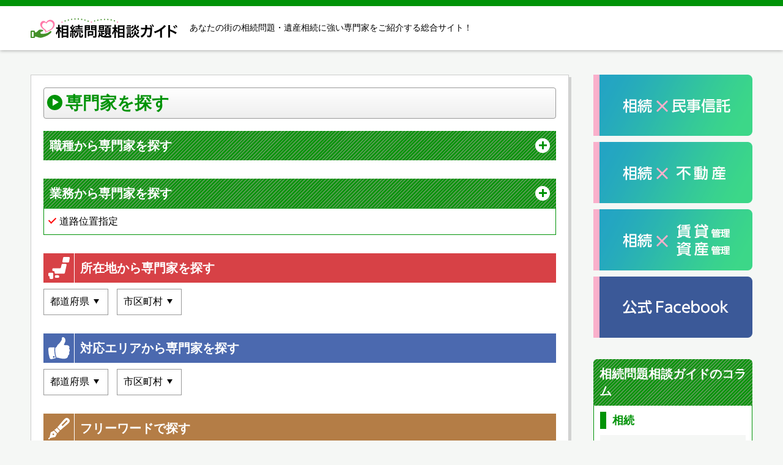

--- FILE ---
content_type: text/html; charset=utf-8
request_url: https://souzoku-mondai.jp/category2/242
body_size: 7782
content:
<!DOCTYPE HTML>
<html lang="ja">
<head>
<meta charset="UTF-8">
<meta name="format-detection" content="telephone=no">
<meta name="viewport" content="initial-scale=1.0">
<script>
if ((window.matchMedia('(max-width: 640px)').matches || window.matchMedia('(max-height: 640px)').matches) === false) {
  var metaobj = document.getElementsByTagName('meta');
  for(var i = 0; i < metaobj.length; i++) {
    var nameattr = metaobj[i].getAttribute('name');
    if(nameattr === 'viewport') {
      metaobj[i].parentNode.removeChild(metaobj[i]);
      break;
    }
  }
}
</script>
<title>道路位置指定に強い専門家一覧｜相続問題相談ガイド</title>
<meta name="description" content="相続問題相談ガイドでは道路位置指定に強い専門家、2件掲載中" />
<meta name="csrf-param" content="authenticity_token" />
<meta name="csrf-token" content="mPTDj8dL7h_sFWt0GKeJ3f75X7RxHIUKzkHt5fDvd5pS-_WEL_EnAab63xRQlvnMxCyH00i_F_O6ysE4SkQCKw" />
<!-- Google Tag Manager -->
<script>(function(w,d,s,l,i){w[l]=w[l]||[];w[l].push({'gtm.start':
new Date().getTime(),event:'gtm.js'});var f=d.getElementsByTagName(s)[0],
j=d.createElement(s),dl=l!='dataLayer'?'&l='+l:'';j.async=true;j.src=
'https://www.googletagmanager.com/gtm.js?id='+i+dl;f.parentNode.insertBefore(j,f);
})(window,document,'script','dataLayer','GTM-PFGRLBN');</script>
<!-- End Google Tag Manager -->

<body>
<!-- Google Tag Manager (noscript) -->
<noscript><iframe src="https://www.googletagmanager.com/ns.html?id=GTM-PFGRLBN"
height="0" width="0" style="display:none;visibility:hidden"></iframe></noscript>
<!-- End Google Tag Manager (noscript) -->

<header id="site_header"><div class="inner">
<div id="header_contents">
<h1>あなたの街の相続問題・遺産相続に強い専門家をご紹介する総合サイト！</h1>
<div id="header_logo">
<a href="/"><img src="/common/site/3/logo/site_logo.svg" width="205" height="39" alt="相続問題相談ガイド"></a>
</div>
</div>
</div></header>
<div id="main_frame"><div class="inner">

<div id="main_contents">
<main>
<article>

<section id="search_contents" class="default_block">
<h2><span>専門家を探す</span></h2>
<form action="/search" accept-charset="UTF-8" method="get">
<dl>
<dt class="category_select"><span>職種から専門家を探す</span></dt>
<dd class="category_select">
<div class="category_select_list">
<span class="dt_text">職種から専門家を探す</span>
<ul class="check_list">
<li><label><input type="checkbox" name="category1[]" value="194" >税理士</label></li>
<li><label><input type="checkbox" name="category1[]" value="99" >司法書士</label></li>
<li><label><input type="checkbox" name="category1[]" value="170" >行政書士</label></li>
<li><label><input type="checkbox" name="category1[]" value="110" >弁護士</label></li>
<li><label><input type="checkbox" name="category1[]" value="107" >土地家屋調査士</label></li>
<li><label><input type="checkbox" name="category1[]" value="59" >不動産鑑定士</label></li>
<li><label><input type="checkbox" name="category1[]" value="179" >社会保険労務士</label></li>
<li><label><input type="checkbox" name="category1[]" value="3" >成年後見</label></li>
<li><label><input type="checkbox" name="category1[]" value="92" >相続・遺言セミナー</label></li>
<li><label><input type="checkbox" name="category1[]" value="190" >改葬許可申請支援</label></li>
<li><label><input type="checkbox" name="category1[]" value="61" >不動産取引会社</label></li>
<li><label><input type="checkbox" name="category1[]" value="60" >宅地建物取引士</label></li>
<li><label><input type="checkbox" name="category1[]" value="11" >不動産競売取扱主任者</label></li>
<li><label><input type="checkbox" name="category1[]" value="62" >不動産コンサルタント</label></li>
<li><label><input type="checkbox" name="category1[]" value="84" >家屋解体</label></li>
<li><label><input type="checkbox" name="category1[]" value="58" >工務店</label></li>
<li><label><input type="checkbox" name="category1[]" value="154" >不動産買取</label></li>
<li><label><input type="checkbox" name="category1[]" value="72" >不動産無料査定</label></li>
<li><label><input type="checkbox" name="category1[]" value="6" >空き家管理・中古住宅の活用無料相談</label></li>
<li><label><input type="checkbox" name="category1[]" value="111" >賃貸不動産経営管理士</label></li>
<li><label><input type="checkbox" name="category1[]" value="8" >マンション管理士</label></li>
<li><label><input type="checkbox" name="category1[]" value="149" >マンション管理士</label></li>
<li><label><input type="checkbox" name="category1[]" value="183" >相続した古家・土地をコインパーキングで活用無料相談</label></li>
<li><label><input type="checkbox" name="category1[]" value="66" >農家・農地の相続相談</label></li>
<li><label><input type="checkbox" name="category1[]" value="20" >底地・借地権のご相談</label></li>
<li><label><input type="checkbox" name="category1[]" value="9" >建築士</label></li>
<li><label><input type="checkbox" name="category1[]" value="94" >保険コンサルタント</label></li>
<li><label><input type="checkbox" name="category1[]" value="69" >ファイナンシャルプランナー</label></li>
<li><label><input type="checkbox" name="category1[]" value="90" >相続アドバイザー</label></li>
<li><label><input type="checkbox" name="category1[]" value="68" >終活アドバイザー</label></li>
<li><label><input type="checkbox" name="category1[]" value="115" >生前・遺品整理</label></li>
<li><label><input type="checkbox" name="category1[]" value="187" >特殊機械買取</label></li>
<li><label><input type="checkbox" name="category1[]" value="204" >中古機械買取</label></li>
<li><label><input type="checkbox" name="category1[]" value="38" >自動車買取・処分</label></li>
<li><label><input type="checkbox" name="category1[]" value="16" >バイク買取</label></li>
<li><label><input type="checkbox" name="category1[]" value="147" >宝石・貴金属・ブランド品の買取</label></li>
<li><label><input type="checkbox" name="category1[]" value="152" >リサイクル品の買取</label></li>
<li><label><input type="checkbox" name="category1[]" value="143" >ピアノ・楽器買取</label></li>
<li><label><input type="checkbox" name="category1[]" value="151" >骨董・絵画買取</label></li>
<li><label><input type="checkbox" name="category1[]" value="19" >書籍買取</label></li>
<li><label><input type="checkbox" name="category1[]" value="75" >宝石鑑定士</label></li>
<li><label><input type="checkbox" name="category1[]" value="162" >家具・処分</label></li>
<li><label><input type="checkbox" name="category1[]" value="74" >CD・DVD・ゲーム機買取処分</label></li>
<li><label><input type="checkbox" name="category1[]" value="104" >きもの買取</label></li>
<li><label><input type="checkbox" name="category1[]" value="43" >コレクターグッズ買取</label></li>
<li><label><input type="checkbox" name="category1[]" value="174" >船舶買取</label></li>
<li><label><input type="checkbox" name="category1[]" value="29" >カメラ買取</label></li>
<li><label><input type="checkbox" name="category1[]" value="10" >オークション代行</label></li>
<li><label><input type="checkbox" name="category1[]" value="196" >刀剣の買取</label></li>
<li><label><input type="checkbox" name="category1[]" value="134" >古銭・切手買取</label></li>
<li><label><input type="checkbox" name="category1[]" value="136" >古酒買取</label></li>
<li><label><input type="checkbox" name="category1[]" value="81" >筆跡鑑定</label></li>
<li><label><input type="checkbox" name="category1[]" value="91" >相続支援コンサルタント</label></li>
<li><label><input type="checkbox" name="category1[]" value="130" >介護ハウス</label></li>
<li><label><input type="checkbox" name="category1[]" value="80" >グリーフカウンセラー</label></li>
<li><label><input type="checkbox" name="category1[]" value="106" >造園業</label></li>
<li><label><input type="checkbox" name="category1[]" value="184" >清掃・特殊清掃</label></li>
<li><label><input type="checkbox" name="category1[]" value="21" >レッカー・ ロードサービス・廃車手続き</label></li>
<li><label><input type="checkbox" name="category1[]" value="125" >運搬・引越し業者</label></li>
<li><label><input type="checkbox" name="category1[]" value="150" >心理カウンセラー</label></li>
<li><label><input type="checkbox" name="category1[]" value="205" >害虫・害獣駆除</label></li>
<li><label><input type="checkbox" name="category1[]" value="795" >認定不動産終活士</label></li>
</ul></div></dd>
<dt class="category_select"><span>業務から専門家を探す</span></dt>
<dd class="category_select">
<div class="category_select_list">
<span class="dt_text">業務から専門家を探す</span>
<ul class="check_list">
<li><label><input type="checkbox" name="category2[]" value="387" >遺言書作成サポート</label></li>
<li><label><input type="checkbox" name="category2[]" value="362" >相続税の申告書作成</label></li>
<li><label><input type="checkbox" name="category2[]" value="386" >エンディングノートの書き方講座</label></li>
<li><label><input type="checkbox" name="category2[]" value="290" >家系図の作成依頼</label></li>
<li><label><input type="checkbox" name="category2[]" value="279" >土地表題登記</label></li>
<li><label><input type="checkbox" name="category2[]" value="251" >不動産登記</label></li>
<li><label><input type="checkbox" name="category2[]" value="221" >土地分筆登記</label></li>
<li><label><input type="checkbox" name="category2[]" value="227" >相続による不動産の名義変更相談</label></li>
<li><label><input type="checkbox" name="category2[]" value="298" >境界線不明による民間紛争解決手続き相談</label></li>
<li><label><input type="checkbox" name="category2[]" value="274" >相続財産評価</label></li>
<li><label><input type="checkbox" name="category2[]" value="345" >生前贈与・節税対策</label></li>
<li><label><input type="checkbox" name="category2[]" value="360" >教育資金の一括贈与で相続対策</label></li>
<li><label><input type="checkbox" name="category2[]" value="359" >払いすぎている相続税の還付の相談</label></li>
<li><label><input type="checkbox" name="category2[]" value="235" >外国人のための相続相談</label></li>
<li><label><input type="checkbox" name="category2[]" value="294" >婚外子の相続相談</label></li>
<li><label><input type="checkbox" name="category2[]" value="356" >相続放棄の相談</label></li>
<li><label><input type="checkbox" name="category2[]" value="353" >おひとりさま相続相談</label></li>
<li><label><input type="checkbox" name="category2[]" value="272" >成年後見人</label></li>
<li><label><input type="checkbox" name="category2[]" value="223" >事業承継</label></li>
<li><label><input type="checkbox" name="category2[]" value="243" >遺産診断</label></li>
<li><label><input type="checkbox" name="category2[]" value="230" >民事信託</label></li>
<li><label><input type="checkbox" name="category2[]" value="245" >遺産分割協議書作成サポート</label></li>
<li><label><input type="checkbox" name="category2[]" value="234" >強制執行専門</label></li>
<li><label><input type="checkbox" name="category2[]" value="229" >都市計画法の開発許可申請</label></li>
<li><label><input type="checkbox" name="category2[]" value="242" checked>道路位置指定</label></li>
<li><label><input type="checkbox" name="category2[]" value="252" >不動産販売</label></li>
<li><label><input type="checkbox" name="category2[]" value="216" >任意売却</label></li>
<li><label><input type="checkbox" name="category2[]" value="327" >土地買取専門</label></li>
<li><label><input type="checkbox" name="category2[]" value="329" >相続リフォーム相談</label></li>
<li><label><input type="checkbox" name="category2[]" value="352" >太陽光発電</label></li>
<li><label><input type="checkbox" name="category2[]" value="358" >賃貸併用住宅で相続対策</label></li>
<li><label><input type="checkbox" name="category2[]" value="361" >二世帯住宅で相続対策</label></li>
<li><label><input type="checkbox" name="category2[]" value="236" >外国人のための不動産相談</label></li>
<li><label><input type="checkbox" name="category2[]" value="264" >農家・農地の相続相談</label></li>
<li><label><input type="checkbox" name="category2[]" value="366" >小規模宅地特例で節税相談</label></li>
<li><label><input type="checkbox" name="category2[]" value="293" >広大地で節税相談</label></li>
<li><label><input type="checkbox" name="category2[]" value="219" >別荘・リゾートマンションの売却・活用相談</label></li>
<li><label><input type="checkbox" name="category2[]" value="357" >相続した空き家の管理・売却相談</label></li>
<li><label><input type="checkbox" name="category2[]" value="325" >底地買取相談</label></li>
<li><label><input type="checkbox" name="category2[]" value="334" >賃貸管理</label></li>
<li><label><input type="checkbox" name="category2[]" value="306" >生前・遺品整理</label></li>
<li><label><input type="checkbox" name="category2[]" value="226" >資産自動車評価</label></li>
<li><label><input type="checkbox" name="category2[]" value="286" >宝石鑑定専門</label></li>
<li><label><input type="checkbox" name="category2[]" value="283" >中古医療機器の買取・処分</label></li>
<li><label><input type="checkbox" name="category2[]" value="303" >確実に現金を残せる！生命保険の賢い活用相談</label></li>
<li><label><input type="checkbox" name="category2[]" value="231" >実家の片づけ</label></li>
<li><label><input type="checkbox" name="category2[]" value="794" >貸家・貸店舗にして家賃収入</label></li>
<li><label><input type="checkbox" name="category2[]" value="796" >不動産終活の相談</label></li>
</ul></div></dd>
<dt>所在地から専門家を探す</dt>
<dd>
<div class="area_select">
<label class="select_box">
<select name="location_pref" id="location_pref"><option value="">都道府県</option>
<option value="1">北海道</option>
<option value="2">青森県</option>
<option value="3">岩手県</option>
<option value="4">宮城県</option>
<option value="5">秋田県</option>
<option value="6">山形県</option>
<option value="7">福島県</option>
<option value="8">茨城県</option>
<option value="9">栃木県</option>
<option value="10">群馬県</option>
<option value="11">埼玉県</option>
<option value="12">千葉県</option>
<option value="13">東京都</option>
<option value="14">神奈川県</option>
<option value="15">新潟県</option>
<option value="16">富山県</option>
<option value="17">石川県</option>
<option value="18">福井県</option>
<option value="19">山梨県</option>
<option value="20">長野県</option>
<option value="21">岐阜県</option>
<option value="22">静岡県</option>
<option value="23">愛知県</option>
<option value="24">三重県</option>
<option value="25">滋賀県</option>
<option value="26">京都府</option>
<option value="27">大阪府</option>
<option value="28">兵庫県</option>
<option value="29">奈良県</option>
<option value="30">和歌山県</option>
<option value="31">鳥取県</option>
<option value="32">島根県</option>
<option value="33">岡山県</option>
<option value="34">広島県</option>
<option value="35">山口県</option>
<option value="36">徳島県</option>
<option value="37">香川県</option>
<option value="38">愛媛県</option>
<option value="39">高知県</option>
<option value="40">福岡県</option>
<option value="41">佐賀県</option>
<option value="42">長崎県</option>
<option value="43">熊本県</option>
<option value="44">大分県</option>
<option value="45">宮崎県</option>
<option value="46">鹿児島県</option>
<option value="47">沖縄県</option></select>
</label>
<label class="select_box">
<select name="location_city" id="location_city"><option value="">市区町村</option>
</select>
</label>
</div>
</dd>
<dt>対応エリアから専門家を探す</dt>
<dd>
<div class="area_select">
<label class="select_box">
<select name="area_pref" id="area_pref"><option value="">都道府県</option>
<option value="1">北海道</option>
<option value="2">青森県</option>
<option value="3">岩手県</option>
<option value="4">宮城県</option>
<option value="5">秋田県</option>
<option value="6">山形県</option>
<option value="7">福島県</option>
<option value="8">茨城県</option>
<option value="9">栃木県</option>
<option value="10">群馬県</option>
<option value="11">埼玉県</option>
<option value="12">千葉県</option>
<option value="13">東京都</option>
<option value="14">神奈川県</option>
<option value="15">新潟県</option>
<option value="16">富山県</option>
<option value="17">石川県</option>
<option value="18">福井県</option>
<option value="19">山梨県</option>
<option value="20">長野県</option>
<option value="21">岐阜県</option>
<option value="22">静岡県</option>
<option value="23">愛知県</option>
<option value="24">三重県</option>
<option value="25">滋賀県</option>
<option value="26">京都府</option>
<option value="27">大阪府</option>
<option value="28">兵庫県</option>
<option value="29">奈良県</option>
<option value="30">和歌山県</option>
<option value="31">鳥取県</option>
<option value="32">島根県</option>
<option value="33">岡山県</option>
<option value="34">広島県</option>
<option value="35">山口県</option>
<option value="36">徳島県</option>
<option value="37">香川県</option>
<option value="38">愛媛県</option>
<option value="39">高知県</option>
<option value="40">福岡県</option>
<option value="41">佐賀県</option>
<option value="42">長崎県</option>
<option value="43">熊本県</option>
<option value="44">大分県</option>
<option value="45">宮崎県</option>
<option value="46">鹿児島県</option>
<option value="47">沖縄県</option></select>
</label>
<label class="select_box">
<select name="area_city" id="area_city"><option value="">市区町村</option>
</select>
</label>
</div>
</dd>
<dt>フリーワードで探す</dt>
<dd><input type="text" name="keyword" id="keyword" /></dd>

</dl>
<div id="btn_submit">
<button type="submit"><span>検索</span></button>
</div>
</form>
</section>


<div id="list_header" class="default_block">
<p>
相続問題相談ガイドでは道路位置指定に強い専門家、2件掲載中
</p>
</div>

<section id="client_list" class="default_block">
<h2><span>道路位置指定に強い専門家一覧</span></h2>
<ul>
  
<li><a href="/gifu/15234">
<div class="photo">
<img src="/common/client_image/6936/image1/oshima-office1.jpg" width="260" height="195" alt="photo">
</div>

<div class="body">
<h3>おおしま事務所</h3>
<ul class="sales_point_list">
<li class="free">相談無料</li>


</ul>

<dl>
<dt>職種</dt>
<dd><ul class="client_category_list">
<li>土地家屋調査士</li>
</ul></dd>
</dl>
<dl>
<dt>業務</dt>
<dd><ul class="client_category_list">
<li>土地表題登記</li>
<li>土地分筆登記</li>
<li>境界線不明による民間紛争解決手続き相談</li>
<li>道路位置指定</li>
</ul></dd>
</dl>

<dl>
<dt>住所</dt>
<dd>岐阜県恵那市岩村町飯羽間2343-6</dd>
</dl>

<dl>
<dt>対応エリア</dt>
<dd><ul class="client_category_list">
<li>岐阜県</li>


</ul></dd>
</dl>

<nav>
<span>詳細を見る</span>
</nav>
</div>
</a></li>
  
<li><a href="/saitama/13839">
<div class="photo">
<img src="/common/client_image/5547/image1/tatsuzawa1.jpg" width="260" height="195" alt="photo">
</div>

<div class="body">
<h3>立澤貴明総合事務所</h3>
<ul class="sales_point_list">
<li class="free">相談無料</li>


</ul>

<dl>
<dt>職種</dt>
<dd><ul class="client_category_list">
<li>行政書士</li>
<li>土地家屋調査士</li>
</ul></dd>
</dl>
<dl>
<dt>業務</dt>
<dd><ul class="client_category_list">
<li>遺言書作成サポート</li>
<li>家系図の作成依頼</li>
<li>土地表題登記</li>
<li>不動産登記</li>
<li>土地分筆登記</li>
<li>相続による不動産の名義変更相談</li>
<li>境界線不明による民間紛争解決手続き相談</li>
<li>遺産分割協議書作成サポート</li>
<li>都市計画法の開発許可申請</li>
<li>道路位置指定</li>
<li>農家・農地の相続相談</li>
</ul></dd>
</dl>

<dl>
<dt>住所</dt>
<dd>埼玉県越谷市東町5-262</dd>
</dl>

<dl>
<dt>対応エリア</dt>
<dd><ul class="client_category_list">
<li>埼玉県</li>
<li>東京都</li>


</ul></dd>
</dl>

<nav>
<span>詳細を見る</span>
</nav>
</div>
</a></li>
</ul>

<nav class="pagination">
<p><b>2</b>件中 1〜2件目</p>

</nav>

</section>

<section id="pickup_list" class="default_block">
<h2><span>本日のオススメ専門家をピックアップ</span></h2>
<ul>
<li><a href="/chiba/3579">
<div class="photo">

<img src="/common/client_image/640/image1/hiraoka4.jpg" width="260" height="195" alt="photo">
</div>
<p>
平岡行政書士事務所
</p>
</a></li>
<li><a href="/okayama/5474">
<div class="photo">

<img src="/common/client_image/1193/image1/5474_0_1.jpg" width="260" height="195" alt="photo">
</div>
<p>
藤澤弘幸税理士事務所
</p>
</a></li>
<li><a href="/miyagi/8685">
<div class="photo">

<img src="/common/client_image/2268/image1/8685_0_1.jpg" width="260" height="195" alt="photo">
</div>
<p>
株式会社ケー・シー評価システム
</p>
</a></li>
</ul>
</section>


<section id="column_list" class="default_block">
<h2><span>相続問題相談ガイドの最新コラム</span></h2>
<ol>
<li>
<header>
<time datetime="2026-01-21">2026.01.21</time>
<a href="/column/category/souzoku">相続</a>
</header>
<a href="/column/category/souzoku/881">相続人調査とは？必要性や方法について解説</a>
</li>
<li>
<header>
<time datetime="2025-12-19">2025.12.19</time>
<a href="/column/category/souzoku">相続</a>
</header>
<a href="/column/category/souzoku/879">別荘の相続の手続き・相続税評価についても解説</a>
</li>
<li>
<header>
<time datetime="2025-12-19">2025.12.19</time>
<a href="/column/category/souzoku">相続</a>
</header>
<a href="/column/category/souzoku/878">田舎の土地を相続するメリットとデメリット・注意点も解説</a>
</li>
<li>
<header>
<time datetime="2025-12-18">2025.12.18</time>
<a href="/column/category/souzoku">相続</a>
</header>
<a href="/column/category/souzoku/874">農地の相続に必要な手続きは？注意点も解説</a>
</li>
<li>
<header>
<time datetime="2025-11-06">2025.11.06</time>
<a href="/column/category/topics">トピックス</a>
</header>
<a href="/column/category/topics/869">相続問題における土地家屋調査士の役割</a>
</li>
<li>
<header>
<time datetime="2025-10-24">2025.10.24</time>
<a href="/column/category/souzoku">相続</a>
</header>
<a href="/column/category/souzoku/863">相続土地国庫帰属制度とは？制度の内容や手続き方法を解説</a>
</li>
<li>
<header>
<time datetime="2025-10-24">2025.10.24</time>
<a href="/column/category/souzokuzei">相続税</a>
</header>
<a href="/column/category/souzokuzei/862">相続税評価額とは？内容や評価方法を解説</a>
</li>
<li>
<header>
<time datetime="2025-09-29">2025.09.29</time>
<a href="/column/category/souzoku">相続</a>
</header>
<a href="/column/category/souzoku/860">相続人と連絡が取れない！想定されるリスクや対処法を解説</a>
</li>
<li>
<header>
<time datetime="2025-09-29">2025.09.29</time>
<a href="/column/category/souzoku">相続</a>
</header>
<a href="/column/category/souzoku/859">遺産相続で他の相続人と関わりたくない！対処方法を解説</a>
</li>
<li>
<header>
<time datetime="2025-08-29">2025.08.29</time>
<a href="/column/category/iryubun">遺留分</a>
</header>
<a href="/column/category/iryubun/857">遺留分減殺請求とは？改正民法で遺留分侵害額請求に変更された内容を解説</a>
</li>
</ol>
<nav class="list_link">
<a href="/column"><span>相続問題相談ガイドのコラム一覧</span></a>
</nav>
</section>



</article>
</main>

<aside id="side_column">

<ul id="side_banners">
<li><a href="/category2/230"><img src="/common/site/3/bunner/souzoku_side01.png" alt="" width="260" height="100" /></a></li>
<li><a href="/category1/61"><img src="/common/site/3/bunner/souzoku_side02.png" alt="" width="260" height="100" /></a></li>
<li><a href="/category2/334"><img src="/common/site/3/bunner/souzoku_side03.png" alt="" width="260" height="100" /></a></li>
<li><a href="https://www.facebook.com/souzoku.mondai.jp" target="_blank" rel="noopener"><img src="/common/site/3/bunner/souzoku_FB.png" alt="" width="260" height="100" /></a></li>
</ul>

<div id="side_column_list">
<h2><span>相続問題相談ガイドのコラム</span></h2>

<div class="column_list">
<h3><span>相続</span></h3>
<ol>
<li><a href="/column/category/souzoku/881">
<time datetime="2026-01-21">2026.01.21</time>
<span>相続人調査とは？必要性や方法について解説</span>
</a></li>
<li><a href="/column/category/souzoku/879">
<time datetime="2025-12-19">2025.12.19</time>
<span>別荘の相続の手続き・相続税評価についても解説</span>
</a></li>
<li><a href="/column/category/souzoku/878">
<time datetime="2025-12-19">2025.12.19</time>
<span>田舎の土地を相続するメリットとデメリット・注意点も解説</span>
</a></li>
<li><a href="/column/category/souzoku/874">
<time datetime="2025-12-18">2025.12.18</time>
<span>農地の相続に必要な手続きは？注意点も解説</span>
</a></li>
<li><a href="/column/category/souzoku/863">
<time datetime="2025-10-24">2025.10.24</time>
<span>相続土地国庫帰属制度とは？制度の内容や手続き方法を解説</span>
</a></li>
</ol>
<nav>
<a href="/column/category/souzoku"><span>相続のコラム一覧</span></a>
</nav>
</div>
<div class="column_list">
<h3><span>トピックス</span></h3>
<ol>
<li><a href="/column/category/topics/869">
<time datetime="2025-11-06">2025.11.06</time>
<span>相続問題における土地家屋調査士の役割</span>
</a></li>
<li><a href="/column/category/topics/800">
<time datetime="2024-12-09">2024.12.09</time>
<span>相続登記をしないで滅失登記は可能か！</span>
</a></li>
<li><a href="/column/category/topics/784">
<time datetime="2024-10-08">2024.10.08</time>
<span>相続した土地を売却した際にかかる税金とは</span>
</a></li>
<li><a href="/column/category/topics/778">
<time datetime="2024-09-24">2024.09.24</time>
<span>境界杭</span>
</a></li>
<li><a href="/column/category/topics/773">
<time datetime="2024-09-09">2024.09.09</time>
<span>管理不全空き家</span>
</a></li>
</ol>
<nav>
<a href="/column/category/topics"><span>トピックスのコラム一覧</span></a>
</nav>
</div>
<div class="column_list">
<h3><span>相続税</span></h3>
<ol>
<li><a href="/column/category/souzokuzei/862">
<time datetime="2025-10-24">2025.10.24</time>
<span>相続税評価額とは？内容や評価方法を解説</span>
</a></li>
<li><a href="/column/category/souzokuzei/827">
<time datetime="2025-03-27">2025.03.27</time>
<span>不動産相続にかかる税金の計算方法と控除制度</span>
</a></li>
<li><a href="/column/category/souzokuzei/26">
<time datetime="2019-02-23">2019.02.23</time>
<span>相続税の対象となる贈与</span>
</a></li>
<li><a href="/column/category/souzokuzei/25">
<time datetime="2019-02-15">2019.02.15</time>
<span>非課税の相続財産</span>
</a></li>
<li><a href="/column/category/souzokuzei/24">
<time datetime="2019-02-07">2019.02.07</time>
<span>対象となる財産</span>
</a></li>
</ol>
<nav>
<a href="/column/category/souzokuzei"><span>相続税のコラム一覧</span></a>
</nav>
</div>
<div class="column_list">
<h3><span>遺留分</span></h3>
<ol>
<li><a href="/column/category/iryubun/857">
<time datetime="2025-08-29">2025.08.29</time>
<span>遺留分減殺請求とは？改正民法で遺留分侵害額請求に変更された内容を解説</span>
</a></li>
<li><a href="/column/category/iryubun/856">
<time datetime="2025-08-29">2025.08.29</time>
<span>遺留分とはどのような権利？割合や算出方法も解説</span>
</a></li>
<li><a href="/column/category/iryubun/21">
<time datetime="2020-06-24">2020.06.24</time>
<span>遺留分侵害額請求権（旧、遺留分減殺請求権）</span>
</a></li>
<li><a href="/column/category/iryubun/22">
<time datetime="2019-01-20">2019.01.20</time>
<span>遺留分の放棄</span>
</a></li>
<li><a href="/column/category/iryubun/20">
<time datetime="2019-01-10">2019.01.10</time>
<span>遺留分権利者</span>
</a></li>
</ol>
<nav>
<a href="/column/category/iryubun"><span>遺留分のコラム一覧</span></a>
</nav>
</div>
<div class="column_list">
<h3><span>遺産分割・財産分与</span></h3>
<ol>
<li><a href="/column/category/bunkatsu/853">
<time datetime="2025-07-25">2025.07.25</time>
<span>遺産分割協議書とは・必要性と作成方法をわかりやすく解説</span>
</a></li>
<li><a href="/column/category/bunkatsu/844">
<time datetime="2025-06-24">2025.06.24</time>
<span>代償分割とはどのような遺産分割方法か？特徴や相続税の計算方法を解説</span>
</a></li>
<li><a href="/column/category/bunkatsu/776">
<time datetime="2024-09-17">2024.09.17</time>
<span>遺産分割手続の種類</span>
</a></li>
<li><a href="/column/category/bunkatsu/13">
<time datetime="2018-11-29">2018.11.29</time>
<span>遺産分割協議書</span>
</a></li>
<li><a href="/column/category/bunkatsu/12">
<time datetime="2018-11-22">2018.11.22</time>
<span>遺産分割の当事者</span>
</a></li>
</ol>
<nav>
<a href="/column/category/bunkatsu"><span>遺産分割・財産分与のコラム一覧</span></a>
</nav>
</div>
<div class="column_list">
<h3><span>Q&amp;A</span></h3>
<ol>
<li><a href="/column/category/q_and_a/158">
<time datetime="2019-06-01">2019.06.01</time>
<span>相続問題Q&amp;A</span>
</a></li>
</ol>
<nav>
<a href="/column/category/q_and_a"><span>Q&amp;Aのコラム一覧</span></a>
</nav>
</div>
<div class="column_list">
<h3><span>まずはチェック</span></h3>
<ol>
<li><a href="/column/category/check/146">
<time datetime="2019-03-19">2019.03.19</time>
<span>相続の流れ</span>
</a></li>
</ol>
<nav>
<a href="/column/category/check"><span>まずはチェックのコラム一覧</span></a>
</nav>
</div>
<div class="column_list">
<h3><span>生前準備</span></h3>
<ol>
<li><a href="/column/category/seizenjunbi/30">
<time datetime="2019-03-12">2019.03.12</time>
<span>事業承継</span>
</a></li>
<li><a href="/column/category/seizenjunbi/29">
<time datetime="2019-03-09">2019.03.09</time>
<span>成年後見</span>
</a></li>
<li><a href="/column/category/seizenjunbi/28">
<time datetime="2019-03-04">2019.03.04</time>
<span>生前贈与</span>
</a></li>
<li><a href="/column/category/seizenjunbi/27">
<time datetime="2019-03-01">2019.03.01</time>
<span>生前準備とは</span>
</a></li>
</ol>
<nav>
<a href="/column/category/seizenjunbi"><span>生前準備のコラム一覧</span></a>
</nav>
</div>
<div class="column_list">
<h3><span>遺言</span></h3>
<ol>
<li><a href="/column/category/yuigon/18">
<time datetime="2018-12-30">2018.12.30</time>
<span>遺言執行</span>
</a></li>
<li><a href="/column/category/yuigon/17">
<time datetime="2018-12-25">2018.12.25</time>
<span>遺言の撤回</span>
</a></li>
<li><a href="/column/category/yuigon/16">
<time datetime="2018-12-18">2018.12.18</time>
<span>遺言の保管</span>
</a></li>
<li><a href="/column/category/yuigon/15">
<time datetime="2018-12-12">2018.12.12</time>
<span>遺言事項</span>
</a></li>
<li><a href="/column/category/yuigon/14">
<time datetime="2018-12-03">2018.12.03</time>
<span>遺言の種類</span>
</a></li>
</ol>
<nav>
<a href="/column/category/yuigon"><span>遺言のコラム一覧</span></a>
</nav>
</div>

<nav>
<a href="/column"><span>相続問題相談ガイドのコラム一覧</span></a>
</nav>
</div>


</aside>
</div>

<ol id="bread_navi" itemscope itemtype="http://schema.org/BreadcrumbList">
<li itemprop="itemListElement" itemscope itemtype="http://schema.org/ListItem">
<a itemprop="item" href="/"><span itemprop="name">相続問題相談ガイド</span></a>
<meta itemprop="position" content="1">
</li>
<li itemprop="itemListElement" itemscope itemtype="http://schema.org/ListItem">
<a itemprop="item" href="/category2/242"><span itemprop="name">道路位置指定に強い専門家一覧</span></a>
<meta itemprop="position" content="2">
</li>
</ol>


</div></div>
<footer id="site_footer">



<div id="footer_copy_right"><div class="inner">
<ul>
<li><a href="/">トップページ</a></li>
<li><a href="/company">運営会社</a></li>
<li><a href="/agreement">利用規約</a></li>
<li><a href="/privacy_policy">プライバシーポリシー</a></li>
<li><a href="/post_inquiry">掲載のお問い合わせ</a></li>
</ul>
<small>©︎ 相続問題相談ガイド All Rights Reserved.</small>
</div></div>
</footer>
<link rel="stylesheet" href="/css/style3.css">

<script src="/assets/front/jquery-3.3.1.min-835ebd3ed11dc90b706c10e368185f8a3eaef792c7d8cd12104328ef44e1f8dd.js"></script>
<script src="/assets/front/area-eca9eab63cd3a484dbce4a174f85374ef54435f0a929529cfa1db7d25fd62022.js"></script>
<script src="/js/common3.js"></script>


</body>
</html>
